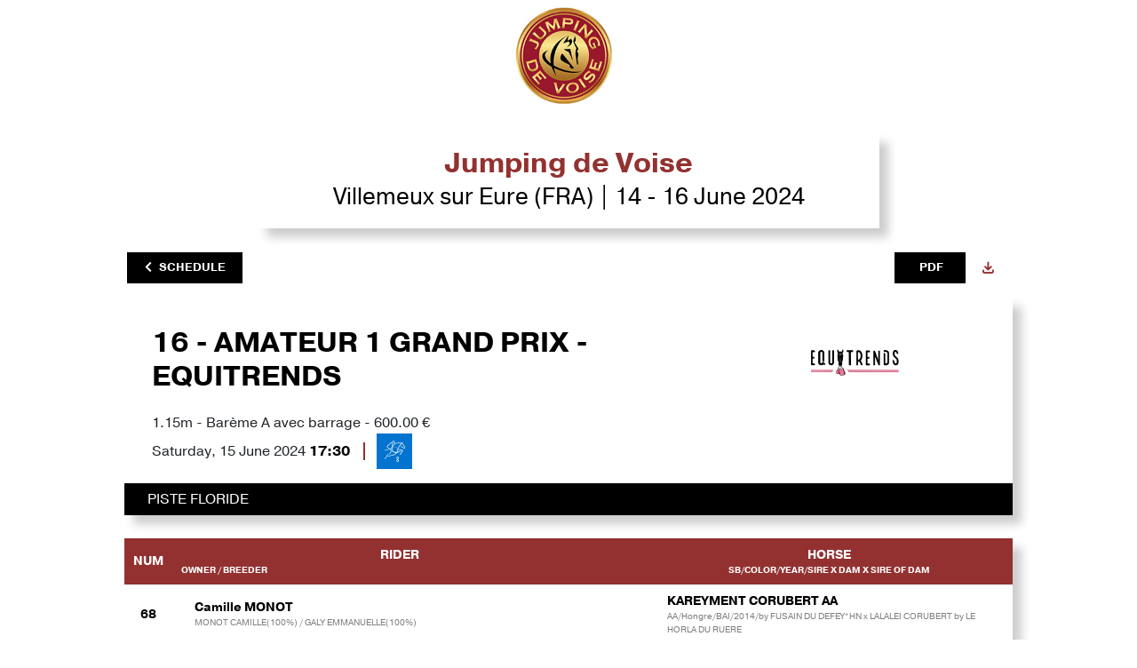

--- FILE ---
content_type: text/html; charset=UTF-8
request_url: https://results.worldsporttiming.com/event/202/competition/6756/startlist
body_size: 11839
content:
<!doctype html>
<html lang="en">

<head>


    <!-- Google tag (gtag.js) -->
    <script data-category="analytics" async src="https://www.googletagmanager.com/gtag/js?id=G-WCQ1L772T8"></script>
    <script data-category="analytics">
        window.dataLayer = window.dataLayer || [];
        function gtag(){dataLayer.push(arguments);}
        gtag('js', new Date());

        gtag('config', 'G-WCQ1L772T8');
    </script>
    
    <title>WST | Jumping de Voise</title>
    <meta name="title" content="WST | Jumping de Voise">
    <meta name="description" content="Start Lists and Results">
    <meta name="apple-itunes-app" content="app-id=1511572881">
        
    <!-- meta -->
    <meta http-equiv="Content-Type" content="text/html; charset=UTF-8">
    <meta name="Content-Language" content="fr">
    <meta name="Copyright" content="Innov'data">
    <meta name="Author" content="Innov'data">
    <meta name="robots" content="index" />
    <meta name="viewport" content="width=device-width, initial-scale=1, shrink-to-fit=no">
    
    
    <!-- Favicon -->
    <link rel="apple-touch-icon" sizes="180x180" href="https://static.wstapi.fr/results/assets/img/favicon/apple-touch-icon.png?v=525">
    <link rel="icon" type="image/png" sizes="32x32" href="https://static.wstapi.fr/results/assets/img/favicon/favicon-32x32.png?v=525">
    <link rel="icon" type="image/png" sizes="16x16" href="https://static.wstapi.fr/results/assets/img/favicon/favicon-16x16.png?v=525">
    <link rel="manifest" href="https://static.wstapi.fr/results/assets/img/favicon/site.webmanifest?v=525">
    <link rel="mask-icon" href="https://static.wstapi.fr/results/assets/img/favicon/safari-pinned-tab.svg&quot; color=&quot;#083E60?v=525">
    <meta name="msapplication-TileColor" content="#083E60">
    <meta name="theme-color" content="#ffffff">

    <!-- Bootstrap CSS -->
    <link rel="stylesheet" href="https://static.wstapi.fr/results/assets/node_modules/bootstrap/dist/css/bootstrap.min.css?v=525">
    <link href="https://static.wstapi.fr/results/assets/fontawesome/css/all.css?v=525" rel="stylesheet"> 

    <!-- Styles -->
    <link rel="stylesheet" href="https://cdn.jsdelivr.net/gh/orestbida/cookieconsent@3.1.0/dist/cookieconsent.css">
    <link rel="stylesheet" href="https://static.wstapi.fr/results/assets/styles/css/default.css?v=525">
    <link rel="stylesheet" href="https://static.wstapi.fr/results/assets/styles/css/styles.css?v=525">
    <link rel="stylesheet" href="https://static.wstapi.fr/results/assets/styles/css/oie.css?v=525">
    <link href="https://vjs.zencdn.net/7.7.5/video-js.css" rel="stylesheet" />
    
    <style>
                                :root {
                --couleurPrimaire: #933131; 
                --couleurPrimaireDark: #ffffff;
                --couleurSecondaire: #000000; 
                --couleurSecondaireDark: #933131;
                --couleurTertiaire: #000000; 
                --couleurQuaternaire:  #000000;
            }
              
    </style>
</head>
<body>
    <header>
                    <img class="bandeau-header" src="https://static.wstapi.fr/events/202/banniere_202_20240609055312.jpg" alt="bandeau événement">
                <div class="container text-center p-0">
            <div class="bloc-title">
                <h1>Jumping de Voise</h1>
                <p>Villemeux sur Eure (FRA) | 14  - 16 June 2024</p>
            </div>
                <div class="d-flex mt-4 flex-row justify-content-between button-group">
        <div>
            <a href="/2024/jumping-de-voise-villemeux-sur-eure" class="btn btn-secondary btn-back"><i class="fas fa-chevron-left pr-2"></i>Schedule</a>
        </div>
        <div class="d-flex flex-wrap flex-sm-row justify-content-end">
            <div>
                            </div>
                            <div class="dropdown">
                    <button class="btn btn btn-secondary btn-pdf dropdown-toggle" type="button" id="dropdownPdf" data-toggle="dropdown" aria-haspopup="true" aria-expanded="false">Pdf
                    </button>
                    <div class="dropdown-menu" aria-labelledby="dropdownPdf">
                                                    <a class="dropdown-item" href="https://static.wstapi.fr/events/202/pdf/startlistpdf_16_20240615073145.pdf" target="_blank">Start List PDF</a>
                                                    <a class="dropdown-item" href="https://static.wstapi.fr/events/202/pdf/course_plan_16_20240615045324.pdf" target="_blank">Course Plan</a>
                                                    <a class="dropdown-item" href="https://static.wstapi.fr/events/202/pdf/resultspdf_16_20240615195657.pdf" target="_blank">Results PDF</a>
                                            </div>
                </div>
                    </div>
    </div>
        </div>
    </header>
        <main>
        <input type="hidden" id="id-event" value="202">
        <input type="hidden" id="id-comp" value="6756">
        <input type="hidden" id="videoPoster" value="https://static.wstapi.fr/events/202/poster_202_20240613052825.png" />
        <input type="hidden" id="liveComp" value="">
        <input type="hidden" id="route" value="startlist">
        
        <input type="hidden" id="arena" value="549">
                    <input type="hidden" id="discipline" value="Jumping">
        
        <!-- Epreuve descriptif-->
        <div class="container tableau bg-white">
            <div class="row p-3 container__wrapper">
                <div class="col-sm-8 col-12">
                    <h2 class="py-3 m-0 text-uppercase font-weight-bold titre-epreuve">16 - Amateur 1 Grand Prix - EQUITRENDS</h2>
                    <p class="description-epreuve">1.15m - Barème A avec barrage - 600.00&nbsp;€</p>
                    <div class="tableau-col">
                        <div class="d-flex align-items-center date-disciplines mr-1">Saturday, 15 June 2024</div>
                        <div class="d-flex align-items-center heure-disciplines font-weight-bold text-uppercase">17:30</div>                                                    <div class="disciplines jumping"></div>
                                              
                    </div>          
                </div>
                <!-- Epreuve descriptif partenaires-->
                <div class="col-sm-4 col-12 text-center">
                    <div class="row">
                                                    <div class="col-sm-12 col-6 text-center">
                                <img width="150px" style="margin-top:auto;margin-bottom:auto;" class="logo-partenaires" src="https://static.wstapi.fr/events/202/ep_6756_20240612083124.jpg" alt="logo partenaires">
                            </div>
                                                                    </div>
                </div>
            </div>

            <!-- Epreuve Piste-->
            
                <div class="tableau-subtitle tableau-subtitle--hidden text-uppercase d-flex flex-row justify-content-between">
                    <div class="">Piste Floride</div>                                     </div>
           

            <!-- Epreuve Juges-->
                    </div>

                    <div id="table-rank">
                <!-- Epreuve Tableau-->
<div class="container tableau table-responsive">
    <table class="table table-striped table-borderless table-light">
        <!-- Epreuve Tableau Titre-->
        <thead>
            <tr>
                                <th class="table-col font-weight-bold">Num</th>
                                    <th class="table-col font-weight-bold">Rider<span class="span-xs"> / Horse</span><div class="infos table-none text-center">Owner / Breeder</div></th>
                                <th class="table-col" ></th>
                                    <th class="table-col table-none font-weight-bold">Horse<div class="infos text-center">SB/Color/Year/Sire X Dam X Sire Of Dam</div></th>
                                                    
                    
                            </tr>
        </thead>
        <tbody>
                            <!-- Epreuve Tableau Rider-->
                <tr class="line_odd">
                                        <td class="table-col font-weight-bold">
                        <div class="w-100">68</div>
                    </td>
                    <td class="table-col row">
                        <div class="col-12 font-weight-bold rider">
                            Camille MONOT
                                                                                    <span class="infos font-weight-normal gris table-none "> MONOT CAMILLE(100%) /  GALY EMMANUELLE(100%)</span>
                        </div>
                                                    <div class="col-12 horse div-xs">
                                <span class="horse font-weight-bold">KAREYMENT CORUBERT AA</span>
                            </div>
                                            </td>
                    <td class="table-col">
                                            </td>
                    <td class="table-col row table-none">
                                                    <div class="col-12 horse">
                                <span class="horse font-weight-bold">KAREYMENT CORUBERT AA</span>
                                <span class="infos font-weight-normal gris table-none">AA/Hongre/BAI/2014/by FUSAIN DU DEFEY*HN x LALALEI CORUBERT by LE HORLA DU RUERE</span>
                            </div>
                                            </td>
                                        
                                        
                                    </tr>
                                            <!-- Epreuve Tableau Rider-->
                <tr class="line_even">
                                        <td class="table-col font-weight-bold">
                        <div class="w-100">69</div>
                    </td>
                    <td class="table-col row">
                        <div class="col-12 font-weight-bold rider">
                            Marie THIROUIN
                                                                                    <span class="infos font-weight-normal gris table-none "> THIROUIN BERTRAND(100%) /  LEGUE CHRISTOPHE(100%)</span>
                        </div>
                                                    <div class="col-12 horse div-xs">
                                <span class="horse font-weight-bold">BRUXELLES DU RU</span>
                            </div>
                                            </td>
                    <td class="table-col">
                                            </td>
                    <td class="table-col row table-none">
                                                    <div class="col-12 horse">
                                <span class="horse font-weight-bold">BRUXELLES DU RU</span>
                                <span class="infos font-weight-normal gris table-none">SF./Hongre/ALEZAN/2011/by APACHE D&#039;ADRIERS x HERA DE LONGVAUT by QUAT&#039;SOUS</span>
                            </div>
                                            </td>
                                        
                                        
                                    </tr>
                                            <!-- Epreuve Tableau Rider-->
                <tr class="line_odd">
                                        <td class="table-col font-weight-bold">
                        <div class="w-100">1</div>
                    </td>
                    <td class="table-col row">
                        <div class="col-12 font-weight-bold rider">
                            Coralie DELBORD
                                                                                    <span class="infos font-weight-normal gris table-none "> DELBORD CORALIE(100%) /  PARIS FABRICE(50%), PARIS GUY(50%)</span>
                        </div>
                                                    <div class="col-12 horse div-xs">
                                <span class="horse font-weight-bold">DONATELLA DES FORETS</span>
                            </div>
                                            </td>
                    <td class="table-col">
                                            </td>
                    <td class="table-col row table-none">
                                                    <div class="col-12 horse">
                                <span class="horse font-weight-bold">DONATELLA DES FORETS</span>
                                <span class="infos font-weight-normal gris table-none">SF./Jument/ALEZAN/2013/by QUEBEC TAME x ALOES DES FORETS by QUINTUS D&#039;09</span>
                            </div>
                                            </td>
                                        
                                        
                                    </tr>
                                            <!-- Epreuve Tableau Rider-->
                <tr class="line_even">
                                        <td class="table-col font-weight-bold">
                        <div class="w-100">2</div>
                    </td>
                    <td class="table-col row">
                        <div class="col-12 font-weight-bold rider">
                            Jailys JIMENEZ YERA
                                                                                    <span class="infos font-weight-normal gris table-none "> JIMENEZ YERA JAILYS(51%),  KOSOWSKI CATHERINE(49%) /  TEELEN J.(100%)</span>
                        </div>
                                                    <div class="col-12 horse div-xs">
                                <span class="horse font-weight-bold">LEWIS T</span>
                            </div>
                                            </td>
                    <td class="table-col">
                                            </td>
                    <td class="table-col row table-none">
                                                    <div class="col-12 horse">
                                <span class="horse font-weight-bold">LEWIS T</span>
                                <span class="infos font-weight-normal gris table-none">AES/Entier/BAI/2016/by ARMITAGE x GRACIA by GRANNUS</span>
                            </div>
                                            </td>
                                        
                                        
                                    </tr>
                                            <!-- Epreuve Tableau Rider-->
                <tr class="line_odd">
                                        <td class="table-col font-weight-bold">
                        <div class="w-100">3</div>
                    </td>
                    <td class="table-col row">
                        <div class="col-12 font-weight-bold rider">
                            Veronique DERENNES
                                                                                    <span class="infos font-weight-normal gris table-none ">LISTE ROUGE (100%) /  DECOMIS MARIE-PASCALE(100%)</span>
                        </div>
                                                    <div class="col-12 horse div-xs">
                                <span class="horse font-weight-bold">ARISTO DE PAQ</span>
                            </div>
                                            </td>
                    <td class="table-col">
                                            </td>
                    <td class="table-col row table-none">
                                                    <div class="col-12 horse">
                                <span class="horse font-weight-bold">ARISTO DE PAQ</span>
                                <span class="infos font-weight-normal gris table-none">SF./Entier/BAI/2010/by ROCK&#039;N ROLL SEMILLY x ALTANE DE LA THOM by PERSAN II</span>
                            </div>
                                            </td>
                                        
                                        
                                    </tr>
                                            <!-- Epreuve Tableau Rider-->
                <tr class="line_even">
                                        <td class="table-col font-weight-bold">
                        <div class="w-100">4</div>
                    </td>
                    <td class="table-col row">
                        <div class="col-12 font-weight-bold rider">
                            Claire BREUL
                                                                                    <span class="infos font-weight-normal gris table-none "> BREUL CLAIRE(100%) /  POILLION ETIENNE(100%)</span>
                        </div>
                                                    <div class="col-12 horse div-xs">
                                <span class="horse font-weight-bold">IOPALE DES NAUVES</span>
                            </div>
                                            </td>
                    <td class="table-col">
                                            </td>
                    <td class="table-col row table-none">
                                                    <div class="col-12 horse">
                                <span class="horse font-weight-bold">IOPALE DES NAUVES</span>
                                <span class="infos font-weight-normal gris table-none">SF./Jument/ALEZAN/2018/by BALOUBAR MAIL x OPALE DES NAUVES by LE TOT DE SEMILLY</span>
                            </div>
                                            </td>
                                        
                                        
                                    </tr>
                                            <!-- Epreuve Tableau Rider-->
                <tr class="line_odd">
                                        <td class="table-col font-weight-bold">
                        <div class="w-100">5</div>
                    </td>
                    <td class="table-col row">
                        <div class="col-12 font-weight-bold rider">
                            Alexis VIANDIER
                                                                                    <span class="infos font-weight-normal gris table-none "> VIANDIER ALEXIS(100%) /  LEGER ODILE(100%)</span>
                        </div>
                                                    <div class="col-12 horse div-xs">
                                <span class="horse font-weight-bold">BOOBAA DE SANTALE</span>
                            </div>
                                            </td>
                    <td class="table-col">
                                            </td>
                    <td class="table-col row table-none">
                                                    <div class="col-12 horse">
                                <span class="horse font-weight-bold">BOOBAA DE SANTALE</span>
                                <span class="infos font-weight-normal gris table-none">SF./Entier/GRIS/2011/by UNTOUCHABLE M x HENNY DE SANTALE by ON GUARD</span>
                            </div>
                                            </td>
                                        
                                        
                                    </tr>
                                            <!-- Epreuve Tableau Rider-->
                <tr class="line_even">
                                        <td class="table-col font-weight-bold">
                        <div class="w-100">6</div>
                    </td>
                    <td class="table-col row">
                        <div class="col-12 font-weight-bold rider">
                            Romane GARO
                                                                                    <span class="infos font-weight-normal gris table-none "></span>
                        </div>
                                                    <div class="col-12 horse div-xs">
                                <span class="horse font-weight-bold">MIKADO DE FREMIS</span>
                            </div>
                                            </td>
                    <td class="table-col">
                                            </td>
                    <td class="table-col row table-none">
                                                    <div class="col-12 horse">
                                <span class="horse font-weight-bold">MIKADO DE FREMIS</span>
                                <span class="infos font-weight-normal gris table-none">OES/Hongre/PIE/2018/by  x  by </span>
                            </div>
                                            </td>
                                        
                                        
                                    </tr>
                                            <!-- Epreuve Tableau Rider-->
                <tr class="line_odd">
                                        <td class="table-col font-weight-bold">
                        <div class="w-100">7</div>
                    </td>
                    <td class="table-col row">
                        <div class="col-12 font-weight-bold rider">
                            Charline QUENTIN
                                                                                    <span class="infos font-weight-normal gris table-none "> QUENTIN DOMINIQUE(10%),  QUENTIN CHARLINE(90%) /  HELYE ERIC(50%), RACHINEL GINETTE(50%)</span>
                        </div>
                                                    <div class="col-12 horse div-xs">
                                <span class="horse font-weight-bold">FAKIR DE RUBERCY</span>
                            </div>
                                            </td>
                    <td class="table-col">
                                            </td>
                    <td class="table-col row table-none">
                                                    <div class="col-12 horse">
                                <span class="horse font-weight-bold">FAKIR DE RUBERCY</span>
                                <span class="infos font-weight-normal gris table-none">SF./Hongre/BAI/2015/by VIGO CECE x OPALE DE RUBERCY by OBERON DU MOULIN</span>
                            </div>
                                            </td>
                                        
                                        
                                    </tr>
                                            <!-- Epreuve Tableau Rider-->
                <tr class="line_even">
                                        <td class="table-col font-weight-bold">
                        <div class="w-100">8</div>
                    </td>
                    <td class="table-col row">
                        <div class="col-12 font-weight-bold rider">
                            Eugenie LAFARGE
                                                                                    <span class="infos font-weight-normal gris table-none "> ELEVAGE DE BELMONT S.C.E.A.(100%) /  ELEVAGE DE BELMONT S.C.E.A.(100%)</span>
                        </div>
                                                    <div class="col-12 horse div-xs">
                                <span class="horse font-weight-bold">ITSY BITSY DE BELMONT</span>
                            </div>
                                            </td>
                    <td class="table-col">
                                            </td>
                    <td class="table-col row table-none">
                                                    <div class="col-12 horse">
                                <span class="horse font-weight-bold">ITSY BITSY DE BELMONT</span>
                                <span class="infos font-weight-normal gris table-none">SF./Jument/BAI/2018/by ALDO DU PLESSIS x ORCHIDEE DE CIRKA by CIRKA DE BLONDEL</span>
                            </div>
                                            </td>
                                        
                                        
                                    </tr>
                                            <!-- Epreuve Tableau Rider-->
                <tr class="line_odd">
                                        <td class="table-col font-weight-bold">
                        <div class="w-100">9</div>
                    </td>
                    <td class="table-col row">
                        <div class="col-12 font-weight-bold rider">
                            Olivia GRIVEAU
                                                                                    <span class="infos font-weight-normal gris table-none "> GRIVEAU OLIVIA(100%) /  BERLIOZ YVES(100%)</span>
                        </div>
                                                    <div class="col-12 horse div-xs">
                                <span class="horse font-weight-bold">SAMBA LOUVO</span>
                            </div>
                                            </td>
                    <td class="table-col">
                                            </td>
                    <td class="table-col row table-none">
                                                    <div class="col-12 horse">
                                <span class="horse font-weight-bold">SAMBA LOUVO</span>
                                <span class="infos font-weight-normal gris table-none">SFA/Jument/BAI/2006/by OBERON DU MOULIN x BEGUM D&#039;INCOVILLE by PRINCE D&#039;INCOVILLE</span>
                            </div>
                                            </td>
                                        
                                        
                                    </tr>
                                            <!-- Epreuve Tableau Rider-->
                <tr class="line_even">
                                        <td class="table-col font-weight-bold">
                        <div class="w-100">10</div>
                    </td>
                    <td class="table-col row">
                        <div class="col-12 font-weight-bold rider">
                            Mathilde TRESTARD
                                                                                    <span class="infos font-weight-normal gris table-none "> TRESTARD SANDRA(15%),  TRESTARD MATHILDE(70%),  TRESTARD THIERRY(15%) /  ARNAUD NADIA(100%)</span>
                        </div>
                                                    <div class="col-12 horse div-xs">
                                <span class="horse font-weight-bold">FAELING D&#039;AKINA</span>
                            </div>
                                            </td>
                    <td class="table-col">
                                            </td>
                    <td class="table-col row table-none">
                                                    <div class="col-12 horse">
                                <span class="horse font-weight-bold">FAELING D&#039;AKINA</span>
                                <span class="infos font-weight-normal gris table-none">OC/Jument/BAI/2015/by CASTING x ELINOR VAN DE HELLE by CAESAR VAN DE HELLE</span>
                            </div>
                                            </td>
                                        
                                        
                                    </tr>
                                            <!-- Epreuve Tableau Rider-->
                <tr class="line_odd">
                                        <td class="table-col font-weight-bold">
                        <div class="w-100">11</div>
                    </td>
                    <td class="table-col row">
                        <div class="col-12 font-weight-bold rider">
                            Marie Emilie RENAULT
                                                                                    <span class="infos font-weight-normal gris table-none "> RENAULT MARIE-EMILIE(100%) /  RENAULT JEAN-CLAUDE(100%)</span>
                        </div>
                                                    <div class="col-12 horse div-xs">
                                <span class="horse font-weight-bold">DHAILOU DE LA MAILLE</span>
                            </div>
                                            </td>
                    <td class="table-col">
                                            </td>
                    <td class="table-col row table-none">
                                                    <div class="col-12 horse">
                                <span class="horse font-weight-bold">DHAILOU DE LA MAILLE</span>
                                <span class="infos font-weight-normal gris table-none">SF./Jument/BAI/2013/by QUITE EASY x LAILOU DU GUILLOT by AVEC ESPOIR</span>
                            </div>
                                            </td>
                                        
                                        
                                    </tr>
                                            <!-- Epreuve Tableau Rider-->
                <tr class="line_even">
                                        <td class="table-col font-weight-bold">
                        <div class="w-100">12</div>
                    </td>
                    <td class="table-col row">
                        <div class="col-12 font-weight-bold rider">
                            Virginie LE DRIAN
                                                                                    <span class="infos font-weight-normal gris table-none "> LE DRIAN VIRGINIE(100%) /  HARAS DE HUS S.A.R.L.(100%)</span>
                        </div>
                                                    <div class="col-12 horse div-xs">
                                <span class="horse font-weight-bold">FAKARAVA DE HUS</span>
                            </div>
                                            </td>
                    <td class="table-col">
                                            </td>
                    <td class="table-col row table-none">
                                                    <div class="col-12 horse">
                                <span class="horse font-weight-bold">FAKARAVA DE HUS</span>
                                <span class="infos font-weight-normal gris table-none">SF./Jument/BAI/2015/by CON AIR x U SPRIT by BALOUBET DU ROUET</span>
                            </div>
                                            </td>
                                        
                                        
                                    </tr>
                                            <!-- Epreuve Tableau Rider-->
                <tr class="line_odd">
                                        <td class="table-col font-weight-bold">
                        <div class="w-100">13</div>
                    </td>
                    <td class="table-col row">
                        <div class="col-12 font-weight-bold rider">
                            Arnaud MARQUES
                                                                                    <span class="infos font-weight-normal gris table-none "> FREE HORSERIDERS S.A.S.(100%) /  BAER DENIS(50%), CASLANT MURIEL(50%)</span>
                        </div>
                                                    <div class="col-12 horse div-xs">
                                <span class="horse font-weight-bold">BANJO D&#039;ORCHIS</span>
                            </div>
                                            </td>
                    <td class="table-col">
                                            </td>
                    <td class="table-col row table-none">
                                                    <div class="col-12 horse">
                                <span class="horse font-weight-bold">BANJO D&#039;ORCHIS</span>
                                <span class="infos font-weight-normal gris table-none">SF./Hongre/BAI/2011/by EPSOM GESMERAY x GABY DU HOULEY by UZELIEN</span>
                            </div>
                                            </td>
                                        
                                        
                                    </tr>
                                            <!-- Epreuve Tableau Rider-->
                <tr class="line_even">
                                        <td class="table-col font-weight-bold">
                        <div class="w-100">14</div>
                    </td>
                    <td class="table-col row">
                        <div class="col-12 font-weight-bold rider">
                            Alix LAHOUD
                                                                                    <span class="infos font-weight-normal gris table-none "> AR TROPIG S.A.R.L.(100%) /  M. H.G. MOSMAN ROHE (100%)</span>
                        </div>
                                                    <div class="col-12 horse div-xs">
                                <span class="horse font-weight-bold">EEN DIABEAU</span>
                            </div>
                                            </td>
                    <td class="table-col">
                                            </td>
                    <td class="table-col row table-none">
                                                    <div class="col-12 horse">
                                <span class="horse font-weight-bold">EEN DIABEAU</span>
                                <span class="infos font-weight-normal gris table-none">KWPN/Hongre/GRIS CLAIR/2009/by DIABEAU x AFRIGGY by ALDATUS</span>
                            </div>
                                            </td>
                                        
                                        
                                    </tr>
                                            <!-- Epreuve Tableau Rider-->
                <tr class="line_odd">
                                        <td class="table-col font-weight-bold">
                        <div class="w-100">15</div>
                    </td>
                    <td class="table-col row">
                        <div class="col-12 font-weight-bold rider">
                            Cyril KOTOV
                                                                                    <span class="infos font-weight-normal gris table-none "> KOTOV CYRIL(100%) /  LEGRET ANTOINE(100%)</span>
                        </div>
                                                    <div class="col-12 horse div-xs">
                                <span class="horse font-weight-bold">ALINEA DE BUTHON</span>
                            </div>
                                            </td>
                    <td class="table-col">
                                            </td>
                    <td class="table-col row table-none">
                                                    <div class="col-12 horse">
                                <span class="horse font-weight-bold">ALINEA DE BUTHON</span>
                                <span class="infos font-weight-normal gris table-none">SF./Jument/BAI/2010/by COROFINO*GFE x IDALIE DE LORMAY by NARCOS II</span>
                            </div>
                                            </td>
                                        
                                        
                                    </tr>
                                            <!-- Epreuve Tableau Rider-->
                <tr class="line_even">
                                        <td class="table-col font-weight-bold">
                        <div class="w-100">16</div>
                    </td>
                    <td class="table-col row">
                        <div class="col-12 font-weight-bold rider">
                            Anna GEROUX
                                                                                    <span class="infos font-weight-normal gris table-none "> PEREIRA HOCHE AXEL(100%) /  LE TOUSEY YVES(50%), LE TOUSEY EVELYNE(50%)</span>
                        </div>
                                                    <div class="col-12 horse div-xs">
                                <span class="horse font-weight-bold">VICIENTOT</span>
                            </div>
                                            </td>
                    <td class="table-col">
                                            </td>
                    <td class="table-col row table-none">
                                                    <div class="col-12 horse">
                                <span class="horse font-weight-bold">VICIENTOT</span>
                                <span class="infos font-weight-normal gris table-none">SF./Hongre/BAI FONCE/2009/by C INDOCTRO II x LARISTOTE by LE TOT DE SEMILLY</span>
                            </div>
                                            </td>
                                        
                                        
                                    </tr>
                                            <!-- Epreuve Tableau Rider-->
                <tr class="line_odd">
                                        <td class="table-col font-weight-bold">
                        <div class="w-100">17</div>
                    </td>
                    <td class="table-col row">
                        <div class="col-12 font-weight-bold rider">
                            Margaux PENARD
                                                                                    <span class="infos font-weight-normal gris table-none "> CORNU LAURENCE(25%),  WITTKOTTER KARIN(50%),  ECURIE FL S.A.R.L.(25%) /  ELEVAGE LEVAILLANT S.A.S.U.(50%), RENOU FLORENT(50%)</span>
                        </div>
                                                    <div class="col-12 horse div-xs">
                                <span class="horse font-weight-bold">ELMALEH LEVAILLANT</span>
                            </div>
                                            </td>
                    <td class="table-col">
                                            </td>
                    <td class="table-col row table-none">
                                                    <div class="col-12 horse">
                                <span class="horse font-weight-bold">ELMALEH LEVAILLANT</span>
                                <span class="infos font-weight-normal gris table-none">SF./Entier/GRIS/2014/by QLASSIC BOIS MARGOT x URIELLE DE KERGLENN by CASSINI II</span>
                            </div>
                                            </td>
                                        
                                        
                                    </tr>
                                            <!-- Epreuve Tableau Rider-->
                <tr class="line_even">
                                        <td class="table-col font-weight-bold">
                        <div class="w-100">18</div>
                    </td>
                    <td class="table-col row">
                        <div class="col-12 font-weight-bold rider">
                            Marvin LECANU
                                                                                    <span class="infos font-weight-normal gris table-none "> LECANU MARVIN(100%) /  CHUINARD NICOLAS(100%)</span>
                        </div>
                                                    <div class="col-12 horse div-xs">
                                <span class="horse font-weight-bold">ADN DU ROI</span>
                            </div>
                                            </td>
                    <td class="table-col">
                                            </td>
                    <td class="table-col row table-none">
                                                    <div class="col-12 horse">
                                <span class="horse font-weight-bold">ADN DU ROI</span>
                                <span class="infos font-weight-normal gris table-none">SF./Jument/BAI/2010/by JEFF D&#039;OR x MELO DU ROI by SIOUX DE BAUGY</span>
                            </div>
                                            </td>
                                        
                                        
                                    </tr>
                                            <!-- Epreuve Tableau Rider-->
                <tr class="line_odd">
                                        <td class="table-col font-weight-bold">
                        <div class="w-100">19-HC</div>
                    </td>
                    <td class="table-col row">
                        <div class="col-12 font-weight-bold rider">
                            Adrien BONNEAU
                                                                                    <span class="infos font-weight-normal gris table-none "> EQUIDAE JUMP SA (100%) /  ELEVAGE D&#039; ALLOU E.A.R.L.(100%)</span>
                        </div>
                                                    <div class="col-12 horse div-xs">
                                <span class="horse font-weight-bold">EXCALIBUR D&#039;ALLOU</span>
                            </div>
                                            </td>
                    <td class="table-col">
                                            </td>
                    <td class="table-col row table-none">
                                                    <div class="col-12 horse">
                                <span class="horse font-weight-bold">EXCALIBUR D&#039;ALLOU</span>
                                <span class="infos font-weight-normal gris table-none">SF./Entier/ALEZAN/2014/by CABDULA DU TILLARD x RAZZIA D&#039;ALLOU by JAGUAR MAIL</span>
                            </div>
                                            </td>
                                        
                                        
                                    </tr>
                                            <!-- Epreuve Tableau Rider-->
                <tr class="line_even">
                                        <td class="table-col font-weight-bold">
                        <div class="w-100">20</div>
                    </td>
                    <td class="table-col row">
                        <div class="col-12 font-weight-bold rider">
                            Virginie CHARRIER
                                                                                    <span class="infos font-weight-normal gris table-none ">Mme CHARRIER VIRGINIE(100%) /  BOUCHANVILLE SYLVIE(100%)</span>
                        </div>
                                                    <div class="col-12 horse div-xs">
                                <span class="horse font-weight-bold">ULTIMATE MACALO</span>
                            </div>
                                            </td>
                    <td class="table-col">
                                            </td>
                    <td class="table-col row table-none">
                                                    <div class="col-12 horse">
                                <span class="horse font-weight-bold">ULTIMATE MACALO</span>
                                <span class="infos font-weight-normal gris table-none">SF./Hongre/ISABELLE/2008/by NINIO DE ROX x ALTESSE DU PARK by QUIMPER III</span>
                            </div>
                                            </td>
                                        
                                        
                                    </tr>
                                            <!-- Epreuve Tableau Rider-->
                <tr class="line_odd">
                                        <td class="table-col font-weight-bold">
                        <div class="w-100">21</div>
                    </td>
                    <td class="table-col row">
                        <div class="col-12 font-weight-bold rider">
                            Magali LENEVEU
                                                                                    <span class="infos font-weight-normal gris table-none ">LISTE ROUGE (100%) /  CALLEJA ETIENNE(100%)</span>
                        </div>
                                                    <div class="col-12 horse div-xs">
                                <span class="horse font-weight-bold">DIMANCHE DE LA FIERE</span>
                            </div>
                                            </td>
                    <td class="table-col">
                                            </td>
                    <td class="table-col row table-none">
                                                    <div class="col-12 horse">
                                <span class="horse font-weight-bold">DIMANCHE DE LA FIERE</span>
                                <span class="infos font-weight-normal gris table-none">SF./Entier/GRIS/2013/by UNTOUCHABLE x OPHELIE DE MILLANDY by PAMPHILE</span>
                            </div>
                                            </td>
                                        
                                        
                                    </tr>
                                            <!-- Epreuve Tableau Rider-->
                <tr class="line_even">
                                        <td class="table-col font-weight-bold">
                        <div class="w-100">22</div>
                    </td>
                    <td class="table-col row">
                        <div class="col-12 font-weight-bold rider">
                            Helene GUIZE
                                                                                    <span class="infos font-weight-normal gris table-none "> AUGER FRANCOIS(100%) /  TERRIER EMILY(100%)</span>
                        </div>
                                                    <div class="col-12 horse div-xs">
                                <span class="horse font-weight-bold">CKENTUCKY SUN</span>
                            </div>
                                            </td>
                    <td class="table-col">
                                            </td>
                    <td class="table-col row table-none">
                                                    <div class="col-12 horse">
                                <span class="horse font-weight-bold">CKENTUCKY SUN</span>
                                <span class="infos font-weight-normal gris table-none">SF./Hongre/BAI/2012/by ENSOR VAN DE HEFFINCK x HYMANE BAUCHETIERE by LE PLANTERO</span>
                            </div>
                                            </td>
                                        
                                        
                                    </tr>
                                            <!-- Epreuve Tableau Rider-->
                <tr class="line_odd">
                                        <td class="table-col font-weight-bold">
                        <div class="w-100">23-HC</div>
                    </td>
                    <td class="table-col row">
                        <div class="col-12 font-weight-bold rider">
                            Dorothee AMAR
                                                                                    <span class="infos font-weight-normal gris table-none "> DUBOST VERNEY RAPHAELLE(55%),  VERNEY GABRIELLE(45%) /  LASCAR THIERRY(100%)</span>
                        </div>
                                                    <div class="col-12 horse div-xs">
                                <span class="horse font-weight-bold">HIBIZA BARBOTIERE</span>
                            </div>
                                            </td>
                    <td class="table-col">
                                            </td>
                    <td class="table-col row table-none">
                                                    <div class="col-12 horse">
                                <span class="horse font-weight-bold">HIBIZA BARBOTIERE</span>
                                <span class="infos font-weight-normal gris table-none">SF./Jument/ALEZAN/2017/by MESSIRE ARDENT x SALSA BARBOTIERE by DOLLAR DU MURIER</span>
                            </div>
                                            </td>
                                        
                                        
                                    </tr>
                                            <!-- Epreuve Tableau Rider-->
                <tr class="line_even">
                                        <td class="table-col font-weight-bold">
                        <div class="w-100">24</div>
                    </td>
                    <td class="table-col row">
                        <div class="col-12 font-weight-bold rider">
                            Lisa DEPONS
                                                                                    <span class="infos font-weight-normal gris table-none "> ORNADA FREDERIQUE(1%),  DEPONS LISA(99%) /  MORE E.A.R.L.(100%)</span>
                        </div>
                                                    <div class="col-12 horse div-xs">
                                <span class="horse font-weight-bold">HALINE M&#039;AUREA</span>
                            </div>
                                            </td>
                    <td class="table-col">
                                            </td>
                    <td class="table-col row table-none">
                                                    <div class="col-12 horse">
                                <span class="horse font-weight-bold">HALINE M&#039;AUREA</span>
                                <span class="infos font-weight-normal gris table-none">SF./Jument/BAI/2017/by BALOU DU ROUET x VIOLINE M&#039;AUREA by DERBY ROUGE</span>
                            </div>
                                            </td>
                                        
                                        
                                    </tr>
                                            <!-- Epreuve Tableau Rider-->
                <tr class="line_odd">
                                        <td class="table-col font-weight-bold">
                        <div class="w-100">25</div>
                    </td>
                    <td class="table-col row">
                        <div class="col-12 font-weight-bold rider">
                            Clementine DE FAVERGES
                                                                                    <span class="infos font-weight-normal gris table-none "> CHAVET MARTIAL(100%) /  MAZZILLI ERIC(100%)</span>
                        </div>
                                                    <div class="col-12 horse div-xs">
                                <span class="horse font-weight-bold">SANDRO BOY DE CLAIX</span>
                            </div>
                                            </td>
                    <td class="table-col">
                                            </td>
                    <td class="table-col row table-none">
                                                    <div class="col-12 horse">
                                <span class="horse font-weight-bold">SANDRO BOY DE CLAIX</span>
                                <span class="infos font-weight-normal gris table-none">SFA/Entier/ALEZAN/2006/by BALOUBET DU ROUET x INDIANETONIC DE CLAIX by VERT ET ROUGE</span>
                            </div>
                                            </td>
                                        
                                        
                                    </tr>
                                            <!-- Epreuve Tableau Rider-->
                <tr class="line_even">
                                        <td class="table-col font-weight-bold">
                        <div class="w-100">26</div>
                    </td>
                    <td class="table-col row">
                        <div class="col-12 font-weight-bold rider">
                            Coralie DELBORD
                                                                                    <span class="infos font-weight-normal gris table-none "> DELBORD CORALIE(100%) /  J. SCHUILING (100%)</span>
                        </div>
                                                    <div class="col-12 horse div-xs">
                                <span class="horse font-weight-bold">ENDOLA</span>
                            </div>
                                            </td>
                    <td class="table-col">
                                            </td>
                    <td class="table-col row table-none">
                                                    <div class="col-12 horse">
                                <span class="horse font-weight-bold">ENDOLA</span>
                                <span class="infos font-weight-normal gris table-none">KWPN/Jument/BAI/2009/by UNANIEM x NENDOLA B by C INDOCTRO</span>
                            </div>
                                            </td>
                                        
                                        
                                    </tr>
                                            <!-- Epreuve Tableau Rider-->
                <tr class="line_odd">
                                        <td class="table-col font-weight-bold">
                        <div class="w-100">27-HC</div>
                    </td>
                    <td class="table-col row">
                        <div class="col-12 font-weight-bold rider">
                            Sarah DESMOULES
                                                                                    <span class="infos font-weight-normal gris table-none "> PONEY CLUB DE TRANGY S.A.R.L.(100%) /  MME UNA EGAN (100%)</span>
                        </div>
                                                    <div class="col-12 horse div-xs">
                                <span class="horse font-weight-bold">TASTY BEN</span>
                            </div>
                                            </td>
                    <td class="table-col">
                                            </td>
                    <td class="table-col row table-none">
                                                    <div class="col-12 horse">
                                <span class="horse font-weight-bold">TASTY BEN</span>
                                <span class="infos font-weight-normal gris table-none">CO/Hongre/PALOMINO/2013/by TASTY PRIDE x BRANGELINA by ROBERT&#039;S PRIDE</span>
                            </div>
                                            </td>
                                        
                                        
                                    </tr>
                                            <!-- Epreuve Tableau Rider-->
                <tr class="line_even">
                                        <td class="table-col font-weight-bold">
                        <div class="w-100">28</div>
                    </td>
                    <td class="table-col row">
                        <div class="col-12 font-weight-bold rider">
                            Emma BRECHET
                                                                                    <span class="infos font-weight-normal gris table-none "> BRECHET EMMA(100%) /  POITEVIN EVELYNE(100%)</span>
                        </div>
                                                    <div class="col-12 horse div-xs">
                                <span class="horse font-weight-bold">EGRION DE GALESTE</span>
                            </div>
                                            </td>
                    <td class="table-col">
                                            </td>
                    <td class="table-col row table-none">
                                                    <div class="col-12 horse">
                                <span class="horse font-weight-bold">EGRION DE GALESTE</span>
                                <span class="infos font-weight-normal gris table-none">SF./Hongre/ALEZAN/2014/by OGRION DES CHAMPS*HN x QAFEINE DE GALESTE by EPHEBE FOR EVER</span>
                            </div>
                                            </td>
                                        
                                        
                                    </tr>
                                            <!-- Epreuve Tableau Rider-->
                <tr class="line_odd">
                                        <td class="table-col font-weight-bold">
                        <div class="w-100">30</div>
                    </td>
                    <td class="table-col row">
                        <div class="col-12 font-weight-bold rider">
                            Frederic CHOUVEL
                                                                                    <span class="infos font-weight-normal gris table-none "> CHOUVEL FREDERIC(100%) /  CHOUVEL FREDERIC(100%)</span>
                        </div>
                                                    <div class="col-12 horse div-xs">
                                <span class="horse font-weight-bold">GUAYAQUIL</span>
                            </div>
                                            </td>
                    <td class="table-col">
                                            </td>
                    <td class="table-col row table-none">
                                                    <div class="col-12 horse">
                                <span class="horse font-weight-bold">GUAYAQUIL</span>
                                <span class="infos font-weight-normal gris table-none">SF./Entier/BAI CLAIR/2016/by TOP GUN SEMILLY x GYPSIE II by QUOUGLOF ROUGE</span>
                            </div>
                                            </td>
                                        
                                        
                                    </tr>
                                            <!-- Epreuve Tableau Rider-->
                <tr class="line_even">
                                        <td class="table-col font-weight-bold">
                        <div class="w-100">31</div>
                    </td>
                    <td class="table-col row">
                        <div class="col-12 font-weight-bold rider">
                            Amandine HENAULT
                                                                                    <span class="infos font-weight-normal gris table-none "> YAHER AMANDINE(100%) /  COUILLOUD PIERRE(100%)</span>
                        </div>
                                                    <div class="col-12 horse div-xs">
                                <span class="horse font-weight-bold">GUARANI GARETTE</span>
                            </div>
                                            </td>
                    <td class="table-col">
                                            </td>
                    <td class="table-col row table-none">
                                                    <div class="col-12 horse">
                                <span class="horse font-weight-bold">GUARANI GARETTE</span>
                                <span class="infos font-weight-normal gris table-none">SF./Jument/BAI FONCE/2016/by ULTIMO VAN TER MOUDE x ROSE ROUGE GARETTE by MANILLON ROUGE</span>
                            </div>
                                            </td>
                                        
                                        
                                    </tr>
                                            <!-- Epreuve Tableau Rider-->
                <tr class="line_odd">
                                        <td class="table-col font-weight-bold">
                        <div class="w-100">32</div>
                    </td>
                    <td class="table-col row">
                        <div class="col-12 font-weight-bold rider">
                            Gessica GUSI
                                                                                    <span class="infos font-weight-normal gris table-none ">LISTE ROUGE (100%) /  MME MARTINA KAMP (100%)</span>
                        </div>
                                                    <div class="col-12 horse div-xs">
                                <span class="horse font-weight-bold">SZARINA</span>
                            </div>
                                            </td>
                    <td class="table-col">
                                            </td>
                    <td class="table-col row table-none">
                                                    <div class="col-12 horse">
                                <span class="horse font-weight-bold">SZARINA</span>
                                <span class="infos font-weight-normal gris table-none">HAN/Jument/NOIR/2016/by STOLZENBERG x LADY ANINA by LANDSTREICHER</span>
                            </div>
                                            </td>
                                        
                                        
                                    </tr>
                                            <!-- Epreuve Tableau Rider-->
                <tr class="line_even">
                                        <td class="table-col font-weight-bold">
                        <div class="w-100">33</div>
                    </td>
                    <td class="table-col row">
                        <div class="col-12 font-weight-bold rider">
                            Caroline HUBER
                                                                                    <span class="infos font-weight-normal gris table-none "> HUBER CAROLINE(100%) /  MME MARIE ANDRE (100%)</span>
                        </div>
                                                    <div class="col-12 horse div-xs">
                                <span class="horse font-weight-bold">BLUE MARLIN DU SUDRE</span>
                            </div>
                                            </td>
                    <td class="table-col">
                                            </td>
                    <td class="table-col row table-none">
                                                    <div class="col-12 horse">
                                <span class="horse font-weight-bold">BLUE MARLIN DU SUDRE</span>
                                <span class="infos font-weight-normal gris table-none">SBS/Entier/BAI/2007/by QUAPRICE BOIMARGOT QUINCY x KIBBOUTZ DU SUDRE by QUATFORD DOUSUD</span>
                            </div>
                                            </td>
                                        
                                        
                                    </tr>
                                            <!-- Epreuve Tableau Rider-->
                <tr class="line_odd">
                                        <td class="table-col font-weight-bold">
                        <div class="w-100">34</div>
                    </td>
                    <td class="table-col row">
                        <div class="col-12 font-weight-bold rider">
                            Adelaide ALEXANDRE
                                                                                    <span class="infos font-weight-normal gris table-none "> ALEXANDRE ADELAIDE(100%) /  LEGOUPIL JEAN-PIERRE(100%)</span>
                        </div>
                                                    <div class="col-12 horse div-xs">
                                <span class="horse font-weight-bold">BALZAC DEGRINVIL</span>
                            </div>
                                            </td>
                    <td class="table-col">
                                            </td>
                    <td class="table-col row table-none">
                                                    <div class="col-12 horse">
                                <span class="horse font-weight-bold">BALZAC DEGRINVIL</span>
                                <span class="infos font-weight-normal gris table-none">SF./Hongre/ALEZAN/2011/by ALLEGRETO x REINE DUN JOUR by VERDI</span>
                            </div>
                                            </td>
                                        
                                        
                                    </tr>
                                            <!-- Epreuve Tableau Rider-->
                <tr class="line_even">
                                        <td class="table-col font-weight-bold">
                        <div class="w-100">35-HC</div>
                    </td>
                    <td class="table-col row">
                        <div class="col-12 font-weight-bold rider">
                            Laura TALBOTTIER
                                                                                    <span class="infos font-weight-normal gris table-none "></span>
                        </div>
                                                    <div class="col-12 horse div-xs">
                                <span class="horse font-weight-bold">MATSHO K</span>
                            </div>
                                            </td>
                    <td class="table-col">
                                            </td>
                    <td class="table-col row table-none">
                                                    <div class="col-12 horse">
                                <span class="horse font-weight-bold">MATSHO K</span>
                                <span class="infos font-weight-normal gris table-none">OES/Hongre/BAI/2017/by  x  by </span>
                            </div>
                                            </td>
                                        
                                        
                                    </tr>
                                            <!-- Epreuve Tableau Rider-->
                <tr class="line_odd">
                                        <td class="table-col font-weight-bold">
                        <div class="w-100">36</div>
                    </td>
                    <td class="table-col row">
                        <div class="col-12 font-weight-bold rider">
                            Charline MAFFRAY
                                                                                    <span class="infos font-weight-normal gris table-none "> MARCAIS CHLOE(100%) /  CHAPON CLAIRE(100%)</span>
                        </div>
                                                    <div class="col-12 horse div-xs">
                                <span class="horse font-weight-bold">DAVID DE L&#039;HAUTIL</span>
                            </div>
                                            </td>
                    <td class="table-col">
                                            </td>
                    <td class="table-col row table-none">
                                                    <div class="col-12 horse">
                                <span class="horse font-weight-bold">DAVID DE L&#039;HAUTIL</span>
                                <span class="infos font-weight-normal gris table-none">OC/Hongre/BAI CLAIR/2013/by TOP HAT*GFE x PULINE DELA HAUTE by JIVARO DU ROUET</span>
                            </div>
                                            </td>
                                        
                                        
                                    </tr>
                                            <!-- Epreuve Tableau Rider-->
                <tr class="line_even">
                                        <td class="table-col font-weight-bold">
                        <div class="w-100">37</div>
                    </td>
                    <td class="table-col row">
                        <div class="col-12 font-weight-bold rider">
                            Eva HOUVET
                                                                                    <span class="infos font-weight-normal gris table-none "> TRIGAUT PAUL(100%) /  LEGRIFFON JACQUELINE(100%)</span>
                        </div>
                                                    <div class="col-12 horse div-xs">
                                <span class="horse font-weight-bold">ROYAL DU LONGBOST</span>
                            </div>
                                            </td>
                    <td class="table-col">
                                            </td>
                    <td class="table-col row table-none">
                                                    <div class="col-12 horse">
                                <span class="horse font-weight-bold">ROYAL DU LONGBOST</span>
                                <span class="infos font-weight-normal gris table-none">SFA/Entier/ALEZAN/2005/by CHEF ROUGE*HN x JALNA DU LONGBOST by KING&#039;S ROAD</span>
                            </div>
                                            </td>
                                        
                                        
                                    </tr>
                                            <!-- Epreuve Tableau Rider-->
                <tr class="line_odd">
                                        <td class="table-col font-weight-bold">
                        <div class="w-100">38</div>
                    </td>
                    <td class="table-col row">
                        <div class="col-12 font-weight-bold rider">
                            Romain MARCATTE
                                                                                    <span class="infos font-weight-normal gris table-none "> ELEVAGE DE PLEVILLE S.A.R.L.(100%) /  ELEVAGE DE PLEVILLE S.A.R.L.(100%)</span>
                        </div>
                                                    <div class="col-12 horse div-xs">
                                <span class="horse font-weight-bold">BEST OF DE PLEVILLE</span>
                            </div>
                                            </td>
                    <td class="table-col">
                                            </td>
                    <td class="table-col row table-none">
                                                    <div class="col-12 horse">
                                <span class="horse font-weight-bold">BEST OF DE PLEVILLE</span>
                                <span class="infos font-weight-normal gris table-none">SF./Hongre/BAI/2011/by CANTURO x OUATE DE MARS by DOLLAR DELA PIERRE</span>
                            </div>
                                            </td>
                                        
                                        
                                    </tr>
                                            <!-- Epreuve Tableau Rider-->
                <tr class="line_even">
                                        <td class="table-col font-weight-bold">
                        <div class="w-100">39-HC</div>
                    </td>
                    <td class="table-col row">
                        <div class="col-12 font-weight-bold rider">
                            Hugues BAUER
                                                                                    <span class="infos font-weight-normal gris table-none ">LISTE ROUGE (100%) /  BOURDIN MARIE(100%)</span>
                        </div>
                                                    <div class="col-12 horse div-xs">
                                <span class="horse font-weight-bold">IT&#039;S MY CHANCE</span>
                            </div>
                                            </td>
                    <td class="table-col">
                                            </td>
                    <td class="table-col row table-none">
                                                    <div class="col-12 horse">
                                <span class="horse font-weight-bold">IT&#039;S MY CHANCE</span>
                                <span class="infos font-weight-normal gris table-none">SF./Entier/BAI/2018/by BALOU DU ROUET x ADRENALINE CHANCE by DIAMANT DE SEMILLY</span>
                            </div>
                                            </td>
                                        
                                        
                                    </tr>
                                            <!-- Epreuve Tableau Rider-->
                <tr class="line_odd">
                                        <td class="table-col font-weight-bold">
                        <div class="w-100">40</div>
                    </td>
                    <td class="table-col row">
                        <div class="col-12 font-weight-bold rider">
                            Victorien LEGUAY
                                                                                    <span class="infos font-weight-normal gris table-none ">LISTE ROUGE (100%) /  PORTMANN KATRIN(50%), PEULTIER LAURA(50%)</span>
                        </div>
                                                    <div class="col-12 horse div-xs">
                                <span class="horse font-weight-bold">FLORIDA MESSIPIERRE Z</span>
                            </div>
                                            </td>
                    <td class="table-col">
                                            </td>
                    <td class="table-col row table-none">
                                                    <div class="col-12 horse">
                                <span class="horse font-weight-bold">FLORIDA MESSIPIERRE Z</span>
                                <span class="infos font-weight-normal gris table-none">Z/Jument/ALEZAN/2010/by FERRON x INES DE SAND by CALIN DU MANOIR</span>
                            </div>
                                            </td>
                                        
                                        
                                    </tr>
                                            <!-- Epreuve Tableau Rider-->
                <tr class="line_even">
                                        <td class="table-col font-weight-bold">
                        <div class="w-100">41</div>
                    </td>
                    <td class="table-col row">
                        <div class="col-12 font-weight-bold rider">
                            Louise GATTY
                                                                                    <span class="infos font-weight-normal gris table-none ">LISTE ROUGE (100%) /  HARAS D&#039;ENGERVILLE (100%)</span>
                        </div>
                                                    <div class="col-12 horse div-xs">
                                <span class="horse font-weight-bold">L PIN CHIN JUNIOR</span>
                            </div>
                                            </td>
                    <td class="table-col">
                                            </td>
                    <td class="table-col row table-none">
                                                    <div class="col-12 horse">
                                <span class="horse font-weight-bold">L PIN CHIN JUNIOR</span>
                                <span class="infos font-weight-normal gris table-none">BWP/Entier/BAI FONCE/2011/by DIAMANT DE SEMILLY x PIN CHIN by CHIN CHIN</span>
                            </div>
                                            </td>
                                        
                                        
                                    </tr>
                                            <!-- Epreuve Tableau Rider-->
                <tr class="line_odd">
                                        <td class="table-col font-weight-bold">
                        <div class="w-100">42</div>
                    </td>
                    <td class="table-col row">
                        <div class="col-12 font-weight-bold rider">
                            Lisa AUDOY
                                                                                    <span class="infos font-weight-normal gris table-none ">LISTE ROUGE (100%) /  M. LOTHAR BORCHARDT (100%)</span>
                        </div>
                                                    <div class="col-12 horse div-xs">
                                <span class="horse font-weight-bold">BELEN D&#039;AMOUR</span>
                            </div>
                                            </td>
                    <td class="table-col">
                                            </td>
                    <td class="table-col row table-none">
                                                    <div class="col-12 horse">
                                <span class="horse font-weight-bold">BELEN D&#039;AMOUR</span>
                                <span class="infos font-weight-normal gris table-none">HOLST/Jument/GRIS/2011/by CLARIMO x MAJA XI by LANSING</span>
                            </div>
                                            </td>
                                        
                                        
                                    </tr>
                                            <!-- Epreuve Tableau Rider-->
                <tr class="line_even">
                                        <td class="table-col font-weight-bold">
                        <div class="w-100">43</div>
                    </td>
                    <td class="table-col row">
                        <div class="col-12 font-weight-bold rider">
                            Caroline BERNARD
                                                                                    <span class="infos font-weight-normal gris table-none ">LISTE ROUGE (100%) /  BOOMAARS A.(100%)</span>
                        </div>
                                                    <div class="col-12 horse div-xs">
                                <span class="horse font-weight-bold">EBLOUISSANT B</span>
                            </div>
                                            </td>
                    <td class="table-col">
                                            </td>
                    <td class="table-col row table-none">
                                                    <div class="col-12 horse">
                                <span class="horse font-weight-bold">EBLOUISSANT B</span>
                                <span class="infos font-weight-normal gris table-none">KWPN/Hongre/BAI FONCE/2009/by DIAMANT DE SEMILLY x TAMARA by EMILION</span>
                            </div>
                                            </td>
                                        
                                        
                                    </tr>
                                            <!-- Epreuve Tableau Rider-->
                <tr class="line_odd">
                                        <td class="table-col font-weight-bold">
                        <div class="w-100">44</div>
                    </td>
                    <td class="table-col row">
                        <div class="col-12 font-weight-bold rider">
                            Flavie LEFEVRE
                                                                                    <span class="infos font-weight-normal gris table-none "> LEFEVRE FLAVIE(100%) /  BATILLAT JEAN-FRANCOIS(100%)</span>
                        </div>
                                                    <div class="col-12 horse div-xs">
                                <span class="horse font-weight-bold">ETNA DES ETISSES</span>
                            </div>
                                            </td>
                    <td class="table-col">
                                            </td>
                    <td class="table-col row table-none">
                                                    <div class="col-12 horse">
                                <span class="horse font-weight-bold">ETNA DES ETISSES</span>
                                <span class="infos font-weight-normal gris table-none">SF./Entier/BAI/2014/by QANTAR DES ETISSES x JOQUILLE DE MAI by VERDI</span>
                            </div>
                                            </td>
                                        
                                        
                                    </tr>
                                            <!-- Epreuve Tableau Rider-->
                <tr class="line_even">
                                        <td class="table-col font-weight-bold">
                        <div class="w-100">45</div>
                    </td>
                    <td class="table-col row">
                        <div class="col-12 font-weight-bold rider">
                            Laura PERCHE PEZET
                                                                                    <span class="infos font-weight-normal gris table-none ">LISTE ROUGE (100%) /  CLAMAGIRAND JULIEN(100%)</span>
                        </div>
                                                    <div class="col-12 horse div-xs">
                                <span class="horse font-weight-bold">GRASSE MAT</span>
                            </div>
                                            </td>
                    <td class="table-col">
                                            </td>
                    <td class="table-col row table-none">
                                                    <div class="col-12 horse">
                                <span class="horse font-weight-bold">GRASSE MAT</span>
                                <span class="infos font-weight-normal gris table-none">SF./Jument/ALEZAN/2016/by KENO DU ROZEL x NELIORA by PRIMA D&#039;OR</span>
                            </div>
                                            </td>
                                        
                                        
                                    </tr>
                                            <!-- Epreuve Tableau Rider-->
                <tr class="line_odd">
                                        <td class="table-col font-weight-bold">
                        <div class="w-100">46</div>
                    </td>
                    <td class="table-col row">
                        <div class="col-12 font-weight-bold rider">
                            Melody MABY
                                                                                    <span class="infos font-weight-normal gris table-none "> VOLKER EUGENIE(100%) /  BAUDRY LAURENT(50%), BEART MARC(50%)</span>
                        </div>
                                                    <div class="col-12 horse div-xs">
                                <span class="horse font-weight-bold">GREYMOUTH</span>
                            </div>
                                            </td>
                    <td class="table-col">
                                            </td>
                    <td class="table-col row table-none">
                                                    <div class="col-12 horse">
                                <span class="horse font-weight-bold">GREYMOUTH</span>
                                <span class="infos font-weight-normal gris table-none">SF./Jument/GRIS/2016/by PRESIDENT x OCTAVIA DE BEAUFOUR by PARCO</span>
                            </div>
                                            </td>
                                        
                                        
                                    </tr>
                                            <!-- Epreuve Tableau Rider-->
                <tr class="line_even">
                                        <td class="table-col font-weight-bold">
                        <div class="w-100">47</div>
                    </td>
                    <td class="table-col row">
                        <div class="col-12 font-weight-bold rider">
                            Julie KULECZKO
                                                                                    <span class="infos font-weight-normal gris table-none ">LISTE ROUGE (100%) /  BEAZAR HERMAN (100%)</span>
                        </div>
                                                    <div class="col-12 horse div-xs">
                                <span class="horse font-weight-bold">NOBIC VAN&#039;T GLEMHOF Z</span>
                            </div>
                                            </td>
                    <td class="table-col">
                                            </td>
                    <td class="table-col row table-none">
                                                    <div class="col-12 horse">
                                <span class="horse font-weight-bold">NOBIC VAN&#039;T GLEMHOF Z</span>
                                <span class="infos font-weight-normal gris table-none">Z/Hongre/BAI FONCE/2016/by NABAB DE REVE x CACHAREL Z by CAROLUS II</span>
                            </div>
                                            </td>
                                        
                                        
                                    </tr>
                                            <!-- Epreuve Tableau Rider-->
                <tr class="line_odd">
                                        <td class="table-col font-weight-bold">
                        <div class="w-100">48</div>
                    </td>
                    <td class="table-col row">
                        <div class="col-12 font-weight-bold rider">
                            Lea LEBORGNE
                                                                                    <span class="infos font-weight-normal gris table-none "> LE BORGNE LEA(100%) /  COLIGNY LOUIS CHRISTIAN DE(100%)</span>
                        </div>
                                                    <div class="col-12 horse div-xs">
                                <span class="horse font-weight-bold">CACHAREL DU LESME</span>
                            </div>
                                            </td>
                    <td class="table-col">
                                            </td>
                    <td class="table-col row table-none">
                                                    <div class="col-12 horse">
                                <span class="horse font-weight-bold">CACHAREL DU LESME</span>
                                <span class="infos font-weight-normal gris table-none">SF./Jument/BAI/2012/by HORNET ROSE x EBENE DU LESME by HOSPODAR</span>
                            </div>
                                            </td>
                                        
                                        
                                    </tr>
                                            <!-- Epreuve Tableau Rider-->
                <tr class="line_even">
                                        <td class="table-col font-weight-bold">
                        <div class="w-100">49</div>
                    </td>
                    <td class="table-col row">
                        <div class="col-12 font-weight-bold rider">
                            Charlene TOUDIC
                                                                                    <span class="infos font-weight-normal gris table-none "> TOUDIC NICOLAS(100%) /  LAGARRIGUE BERTRAND(100%)</span>
                        </div>
                                                    <div class="col-12 horse div-xs">
                                <span class="horse font-weight-bold">BE FINE DE SEMILLON Z</span>
                            </div>
                                            </td>
                    <td class="table-col">
                                            </td>
                    <td class="table-col row table-none">
                                                    <div class="col-12 horse">
                                <span class="horse font-weight-bold">BE FINE DE SEMILLON Z</span>
                                <span class="infos font-weight-normal gris table-none">Z/Jument/BAI FONCE/2018/by BALOU DU ROUET x FINE MOOD VAN ARENBERG by WINNINGMOOD VD ARENBERG</span>
                            </div>
                                            </td>
                                        
                                        
                                    </tr>
                                            <!-- Epreuve Tableau Rider-->
                <tr class="line_odd">
                                        <td class="table-col font-weight-bold">
                        <div class="w-100">50</div>
                    </td>
                    <td class="table-col row">
                        <div class="col-12 font-weight-bold rider">
                            Pauline CATONNET
                                                                                    <span class="infos font-weight-normal gris table-none "> CATONNET PAULINE(50%),  CATONNET SOPHIE(50%) /  VILAIN BERNARD(40%), VILAIN NELLY(40%), BOURDONCLE MARION(20%)</span>
                        </div>
                                                    <div class="col-12 horse div-xs">
                                <span class="horse font-weight-bold">FAROUK DE LA BRIDE</span>
                            </div>
                                            </td>
                    <td class="table-col">
                                            </td>
                    <td class="table-col row table-none">
                                                    <div class="col-12 horse">
                                <span class="horse font-weight-bold">FAROUK DE LA BRIDE</span>
                                <span class="infos font-weight-normal gris table-none">SF./Entier/BAI/2015/by LUX Z x ROUBLE by APACHE D&#039;ADRIERS</span>
                            </div>
                                            </td>
                                        
                                        
                                    </tr>
                                            <!-- Epreuve Tableau Rider-->
                <tr class="line_even">
                                        <td class="table-col font-weight-bold">
                        <div class="w-100">51</div>
                    </td>
                    <td class="table-col row">
                        <div class="col-12 font-weight-bold rider">
                            Camille DELBECQ
                                                                                    <span class="infos font-weight-normal gris table-none "> HUGEL CARLA(100%) /  SAVARE CATHERINE(100%)</span>
                        </div>
                                                    <div class="col-12 horse div-xs">
                                <span class="horse font-weight-bold">CHIANG MAI DE ST FRAY</span>
                            </div>
                                            </td>
                    <td class="table-col">
                                            </td>
                    <td class="table-col row table-none">
                                                    <div class="col-12 horse">
                                <span class="horse font-weight-bold">CHIANG MAI DE ST FRAY</span>
                                <span class="infos font-weight-normal gris table-none">SF./Jument/ALEZAN/2012/by FLAMENCO DESEMILLY x THAI DE SAINT FRAY by FLIPPER D&#039;ELLE</span>
                            </div>
                                            </td>
                                        
                                        
                                    </tr>
                                            <!-- Epreuve Tableau Rider-->
                <tr class="line_odd">
                                        <td class="table-col font-weight-bold">
                        <div class="w-100">52</div>
                    </td>
                    <td class="table-col row">
                        <div class="col-12 font-weight-bold rider">
                            Marianne LASGORCEIX
                                                                                    <span class="infos font-weight-normal gris table-none "> LASGORCEIX MARIANNE(100%) /  BARRIER BENEDICTE(100%)</span>
                        </div>
                                                    <div class="col-12 horse div-xs">
                                <span class="horse font-weight-bold">DUNDEE DU BANCO</span>
                            </div>
                                            </td>
                    <td class="table-col">
                                            </td>
                    <td class="table-col row table-none">
                                                    <div class="col-12 horse">
                                <span class="horse font-weight-bold">DUNDEE DU BANCO</span>
                                <span class="infos font-weight-normal gris table-none">SF./Hongre/BAI/2013/by MOZART DES HAYETTES x AKWABA DU BANCO by TINKA&#039;S BOY</span>
                            </div>
                                            </td>
                                        
                                        
                                    </tr>
                                            <!-- Epreuve Tableau Rider-->
                <tr class="line_even">
                                        <td class="table-col font-weight-bold">
                        <div class="w-100">53</div>
                    </td>
                    <td class="table-col row">
                        <div class="col-12 font-weight-bold rider">
                            Valerie CHAUVIN
                                                                                    <span class="infos font-weight-normal gris table-none "> CHAUVIN VALERIE(100%) /  M. TIM REYGAERTS (100%)</span>
                        </div>
                                                    <div class="col-12 horse div-xs">
                                <span class="horse font-weight-bold">KANNANSKY VD MOLENBERG Z</span>
                            </div>
                                            </td>
                    <td class="table-col">
                                            </td>
                    <td class="table-col row table-none">
                                                    <div class="col-12 horse">
                                <span class="horse font-weight-bold">KANNANSKY VD MOLENBERG Z</span>
                                <span class="infos font-weight-normal gris table-none">Z/Jument/NOIR PANGARE/2014/by KANNAN x CHARMERA Z by WINDOWS VH COSTERSVELD</span>
                            </div>
                                            </td>
                                        
                                        
                                    </tr>
                                            <!-- Epreuve Tableau Rider-->
                <tr class="line_odd">
                                        <td class="table-col font-weight-bold">
                        <div class="w-100">54</div>
                    </td>
                    <td class="table-col row">
                        <div class="col-12 font-weight-bold rider">
                            Victoire DE WISMES
                                                                                    <span class="infos font-weight-normal gris table-none "> LEGUE CHRISTOPHE(100%) /  LEGUE CHRISTOPHE(100%)</span>
                        </div>
                                                    <div class="col-12 horse div-xs">
                                <span class="horse font-weight-bold">CELESTE DU RU</span>
                            </div>
                                            </td>
                    <td class="table-col">
                                            </td>
                    <td class="table-col row table-none">
                                                    <div class="col-12 horse">
                                <span class="horse font-weight-bold">CELESTE DU RU</span>
                                <span class="infos font-weight-normal gris table-none">SF./Jument/ALEZAN/2012/by TINKA&#039;S BOY x SIRENE DE LA MOTTE by APACHE D&#039;ADRIERS</span>
                            </div>
                                            </td>
                                        
                                        
                                    </tr>
                                            <!-- Epreuve Tableau Rider-->
                <tr class="line_even">
                                        <td class="table-col font-weight-bold">
                        <div class="w-100">55</div>
                    </td>
                    <td class="table-col row">
                        <div class="col-12 font-weight-bold rider">
                            Olympia CHARTIER
                                                                                    <span class="infos font-weight-normal gris table-none "> DE MALVOISINE E.A.R.L.(100%) /  DE MALVOISINE E.A.R.L.(100%)</span>
                        </div>
                                                    <div class="col-12 horse div-xs">
                                <span class="horse font-weight-bold">TOO MUCH SINE</span>
                            </div>
                                            </td>
                    <td class="table-col">
                                            </td>
                    <td class="table-col row table-none">
                                                    <div class="col-12 horse">
                                <span class="horse font-weight-bold">TOO MUCH SINE</span>
                                <span class="infos font-weight-normal gris table-none">SFA/Hongre/NOIR PANGARE/2007/by GIO GRANNO x DELIGHTFUF by QUIDAM DE REVEL</span>
                            </div>
                                            </td>
                                        
                                        
                                    </tr>
                                            <!-- Epreuve Tableau Rider-->
                <tr class="line_odd">
                                        <td class="table-col font-weight-bold">
                        <div class="w-100">56</div>
                    </td>
                    <td class="table-col row">
                        <div class="col-12 font-weight-bold rider">
                            Gwendoline DUBOIS
                                                                                    <span class="infos font-weight-normal gris table-none ">LISTE ROUGE (100%) /  TOUCHET WILFRID(50%), TOUCHET JULY(50%)</span>
                        </div>
                                                    <div class="col-12 horse div-xs">
                                <span class="horse font-weight-bold">CORYANA DE WYL</span>
                            </div>
                                            </td>
                    <td class="table-col">
                                            </td>
                    <td class="table-col row table-none">
                                                    <div class="col-12 horse">
                                <span class="horse font-weight-bold">CORYANA DE WYL</span>
                                <span class="infos font-weight-normal gris table-none">SF./Jument/BAI/2012/by ORIENT D&#039;ELLE x WIENDRA VD RUITERSHOEVE by GRANNUSSO</span>
                            </div>
                                            </td>
                                        
                                        
                                    </tr>
                                            <!-- Epreuve Tableau Rider-->
                <tr class="line_even">
                                        <td class="table-col font-weight-bold">
                        <div class="w-100">57</div>
                    </td>
                    <td class="table-col row">
                        <div class="col-12 font-weight-bold rider">
                            Chloe PILET
                                                                                    <span class="infos font-weight-normal gris table-none "> PILET CHLOE(100%) /  M. LEWITZ GESTUT (100%)</span>
                        </div>
                                                    <div class="col-12 horse div-xs">
                                <span class="horse font-weight-bold">CHACCO BROWN</span>
                            </div>
                                            </td>
                    <td class="table-col">
                                            </td>
                    <td class="table-col row table-none">
                                                    <div class="col-12 horse">
                                <span class="horse font-weight-bold">CHACCO BROWN</span>
                                <span class="infos font-weight-normal gris table-none">OLD/Hongre/BAI/2015/by CHACCO BLUE x CONTHA BERLINALE by CONTHARGOS</span>
                            </div>
                                            </td>
                                        
                                        
                                    </tr>
                                            <!-- Epreuve Tableau Rider-->
                <tr class="line_odd">
                                        <td class="table-col font-weight-bold">
                        <div class="w-100">58</div>
                    </td>
                    <td class="table-col row">
                        <div class="col-12 font-weight-bold rider">
                            Marine BAUVAIS
                                                                                    <span class="infos font-weight-normal gris table-none "> BVS STABLES HAPPY JUMP S.A.S.(100%) /  PARIS FABRICE(50%), DE LORGERIL OLIVIER(50%)</span>
                        </div>
                                                    <div class="col-12 horse div-xs">
                                <span class="horse font-weight-bold">FOREVER DES FORETS</span>
                            </div>
                                            </td>
                    <td class="table-col">
                                            </td>
                    <td class="table-col row table-none">
                                                    <div class="col-12 horse">
                                <span class="horse font-weight-bold">FOREVER DES FORETS</span>
                                <span class="infos font-weight-normal gris table-none">SF./Jument/BAI/2015/by UP TO YOU*GFE x OSANNA DE L&#039;HUISNE by DESIR DU CHATEAU</span>
                            </div>
                                            </td>
                                        
                                        
                                    </tr>
                                            <!-- Epreuve Tableau Rider-->
                <tr class="line_even">
                                        <td class="table-col font-weight-bold">
                        <div class="w-100">59</div>
                    </td>
                    <td class="table-col row">
                        <div class="col-12 font-weight-bold rider">
                            Julie POUZOLS
                                                                                    <span class="infos font-weight-normal gris table-none "> POUZOLS JULIE(100%) /  RAVILLON ALAIN(100%)</span>
                        </div>
                                                    <div class="col-12 horse div-xs">
                                <span class="horse font-weight-bold">FLORIDE DE VERT</span>
                            </div>
                                            </td>
                    <td class="table-col">
                                            </td>
                    <td class="table-col row table-none">
                                                    <div class="col-12 horse">
                                <span class="horse font-weight-bold">FLORIDE DE VERT</span>
                                <span class="infos font-weight-normal gris table-none">SF./Jument/ALEZAN/2015/by NABAB DE REVE x RHEA DE VERT by FIDJI DU FLEURY</span>
                            </div>
                                            </td>
                                        
                                        
                                    </tr>
                                            <!-- Epreuve Tableau Rider-->
                <tr class="line_odd">
                                        <td class="table-col font-weight-bold">
                        <div class="w-100">60</div>
                    </td>
                    <td class="table-col row">
                        <div class="col-12 font-weight-bold rider">
                            Lexie NOULIN
                                                                                    <span class="infos font-weight-normal gris table-none "> DUFRESNE YVES(100%) /  REBOUL JEROME(100%)</span>
                        </div>
                                                    <div class="col-12 horse div-xs">
                                <span class="horse font-weight-bold">UN CHACCO BLUE</span>
                            </div>
                                            </td>
                    <td class="table-col">
                                            </td>
                    <td class="table-col row table-none">
                                                    <div class="col-12 horse">
                                <span class="horse font-weight-bold">UN CHACCO BLUE</span>
                                <span class="infos font-weight-normal gris table-none">CS/Hongre/BAI/2008/by CHACCO BLUE x FANDORA by LANDOR S</span>
                            </div>
                                            </td>
                                        
                                        
                                    </tr>
                                            <!-- Epreuve Tableau Rider-->
                <tr class="line_even">
                                        <td class="table-col font-weight-bold">
                        <div class="w-100">61</div>
                    </td>
                    <td class="table-col row">
                        <div class="col-12 font-weight-bold rider">
                            Isabel ARROYO
                                                                                    <span class="infos font-weight-normal gris table-none "> DELATTRE FRANCIS(100%) /  LESOIMIER PAUL(50%), LESOIMIER JANINE(50%)</span>
                        </div>
                                                    <div class="col-12 horse div-xs">
                                <span class="horse font-weight-bold">ROI DU MESNIL</span>
                            </div>
                                            </td>
                    <td class="table-col">
                                            </td>
                    <td class="table-col row table-none">
                                                    <div class="col-12 horse">
                                <span class="horse font-weight-bold">ROI DU MESNIL</span>
                                <span class="infos font-weight-normal gris table-none">SFA/Entier/ALEZAN/2005/by DIAMANT DE SEMILLY x REINE DU MESNIL II by LE PLANTERO</span>
                            </div>
                                            </td>
                                        
                                        
                                    </tr>
                                            <!-- Epreuve Tableau Rider-->
                <tr class="line_odd">
                                        <td class="table-col font-weight-bold">
                        <div class="w-100">62</div>
                    </td>
                    <td class="table-col row">
                        <div class="col-12 font-weight-bold rider">
                            Thibault TRASSARD
                                                                                    <span class="infos font-weight-normal gris table-none "> HARAS BELLE EAU S.C.E.A.(100%) /  LANDAIS MARTINE(50%), LALONDE PATRICK(50%)</span>
                        </div>
                                                    <div class="col-12 horse div-xs">
                                <span class="horse font-weight-bold">GAIA DE ROQUELINE</span>
                            </div>
                                            </td>
                    <td class="table-col">
                                            </td>
                    <td class="table-col row table-none">
                                                    <div class="col-12 horse">
                                <span class="horse font-weight-bold">GAIA DE ROQUELINE</span>
                                <span class="infos font-weight-normal gris table-none">SF./Jument/GRIS/2016/by TOBAGO CHEVRIER x VAILLANTE DU CHANU by LANDO</span>
                            </div>
                                            </td>
                                        
                                        
                                    </tr>
                                            <!-- Epreuve Tableau Rider-->
                <tr class="line_even">
                                        <td class="table-col font-weight-bold">
                        <div class="w-100">63</div>
                    </td>
                    <td class="table-col row">
                        <div class="col-12 font-weight-bold rider">
                            Anne Solene BACKES
                                                                                    <span class="infos font-weight-normal gris table-none ">LISTE ROUGE (100%) /  VAUGELADE CINDY(100%)</span>
                        </div>
                                                    <div class="col-12 horse div-xs">
                                <span class="horse font-weight-bold">DREAM DU MIO</span>
                            </div>
                                            </td>
                    <td class="table-col">
                                            </td>
                    <td class="table-col row table-none">
                                                    <div class="col-12 horse">
                                <span class="horse font-weight-bold">DREAM DU MIO</span>
                                <span class="infos font-weight-normal gris table-none">OC/Entier/BAI/2013/by MACHNO CARWYN x LIANGKEI DE TOUVENT by CYLVERADO D&#039;INXENT</span>
                            </div>
                                            </td>
                                        
                                        
                                    </tr>
                                            <!-- Epreuve Tableau Rider-->
                <tr class="line_odd">
                                        <td class="table-col font-weight-bold">
                        <div class="w-100">64</div>
                    </td>
                    <td class="table-col row">
                        <div class="col-12 font-weight-bold rider">
                            Anais COUTARD
                                                                                    <span class="infos font-weight-normal gris table-none "> COUTARD ANAIS(100%) /  COUTARD ANAIS(100%)</span>
                        </div>
                                                    <div class="col-12 horse div-xs">
                                <span class="horse font-weight-bold">GARINJO DUB&#039;S</span>
                            </div>
                                            </td>
                    <td class="table-col">
                                            </td>
                    <td class="table-col row table-none">
                                                    <div class="col-12 horse">
                                <span class="horse font-weight-bold">GARINJO DUB&#039;S</span>
                                <span class="infos font-weight-normal gris table-none">SF./Hongre/BAI/2016/by UDSON DE JAUZIF x AMERICA BOIS MARGOT by QUAPRICE BOIMARGOT QUINCY</span>
                            </div>
                                            </td>
                                        
                                        
                                    </tr>
                                            <!-- Epreuve Tableau Rider-->
                <tr class="line_even">
                                        <td class="table-col font-weight-bold">
                        <div class="w-100">65</div>
                    </td>
                    <td class="table-col row">
                        <div class="col-12 font-weight-bold rider">
                            Rebecca GAUTHIER
                                                                                    <span class="infos font-weight-normal gris table-none "> GAUTHIER REBECCA(100%) /  LEGALL CAMILLE(100%)</span>
                        </div>
                                                    <div class="col-12 horse div-xs">
                                <span class="horse font-weight-bold">EVASION BERTREVILLE</span>
                            </div>
                                            </td>
                    <td class="table-col">
                                            </td>
                    <td class="table-col row table-none">
                                                    <div class="col-12 horse">
                                <span class="horse font-weight-bold">EVASION BERTREVILLE</span>
                                <span class="infos font-weight-normal gris table-none">OC/Entier/ALEZAN/2014/by ULK D&#039;ETE*PONY PLANET x TINKAS GIRL by APACHE D&#039;ADRIERS</span>
                            </div>
                                            </td>
                                        
                                        
                                    </tr>
                                            <!-- Epreuve Tableau Rider-->
                <tr class="line_odd">
                                        <td class="table-col font-weight-bold">
                        <div class="w-100">66</div>
                    </td>
                    <td class="table-col row">
                        <div class="col-12 font-weight-bold rider">
                            Emma ROUX
                                                                                    <span class="infos font-weight-normal gris table-none "> VITTOZZI MANON(100%) /  HARAS DE HUS (100%)</span>
                        </div>
                                                    <div class="col-12 horse div-xs">
                                <span class="horse font-weight-bold">L&#039;ARKO II HUS Z</span>
                            </div>
                                            </td>
                    <td class="table-col">
                                            </td>
                    <td class="table-col row table-none">
                                                    <div class="col-12 horse">
                                <span class="horse font-weight-bold">L&#039;ARKO II HUS Z</span>
                                <span class="infos font-weight-normal gris table-none">Z/Entier/NOIR/2007/by L&#039;ARCDETRIOMPHE*BOISMARGO x AMATI P M S by ARGENTINUS</span>
                            </div>
                                            </td>
                                        
                                        
                                    </tr>
                                            <!-- Epreuve Tableau Rider-->
                <tr class="line_even">
                                        <td class="table-col font-weight-bold">
                        <div class="w-100">67</div>
                    </td>
                    <td class="table-col row">
                        <div class="col-12 font-weight-bold rider">
                            Lucile COLAS
                                                                                    <span class="infos font-weight-normal gris table-none "> COLAS LUCILE(100%) /  LEGOUPILLOT AUGUSTE(100%)</span>
                        </div>
                                                    <div class="col-12 horse div-xs">
                                <span class="horse font-weight-bold">DON DU BOSQ</span>
                            </div>
                                            </td>
                    <td class="table-col">
                                            </td>
                    <td class="table-col row table-none">
                                                    <div class="col-12 horse">
                                <span class="horse font-weight-bold">DON DU BOSQ</span>
                                <span class="infos font-weight-normal gris table-none">SF./Entier/ALEZAN BRULE/2013/by L&#039;AMOUR DU BOIS*HN x FLEUR DE SEVES by ATTILA III</span>
                            </div>
                                            </td>
                                        
                                        
                                    </tr>
                                            <!-- Epreuve Tableau Rider-->
                <tr class="line_odd">
                                        <td class="table-col font-weight-bold">
                        <div class="w-100">29</div>
                    </td>
                    <td class="table-col row">
                        <div class="col-12 font-weight-bold rider">
                            Amelie RAYER
                                                                                    <span class="infos font-weight-normal gris table-none "> CHAMPIGNOLLE FRANCOIS(100%) /  CHAMPIGNOLLE FRANCOIS(100%)</span>
                        </div>
                                                    <div class="col-12 horse div-xs">
                                <span class="horse font-weight-bold">GAVROCHE DU MELDA</span>
                            </div>
                                            </td>
                    <td class="table-col">
                                            </td>
                    <td class="table-col row table-none">
                                                    <div class="col-12 horse">
                                <span class="horse font-weight-bold">GAVROCHE DU MELDA</span>
                                <span class="infos font-weight-normal gris table-none">SF./Hongre/BAI/2016/by URANO DE CARTIGNY x TISANE DU MELDA by NESTEA DE COURCEL</span>
                            </div>
                                            </td>
                                        
                                        
                                    </tr>
                                    </tbody>
    </table>
</div>
            </div>
                <!-- Modal -->
<div class="modal fade" id="modal-email" tabindex="-1" role="dialog" aria-labelledby="modal-email" aria-hidden="true">
    <div class="modal-dialog modal-dialog-centered" role="document">
        <div class="modal-content">
            <div class="modal-header">
                <h5 class="modal-title" id="modal-email">Please enter your email address</h5>
                <button type="button" class="close" data-dismiss="modal" aria-label="Close">
                    <span aria-hidden="true">&times;</span>
                </button>
            </div>
            <form id="frm_send_video_email">
            <div class="modal-body">
                                    <input type="hidden" id="email_competition" name="competition_id" value="16 - Amateur 1 Grand Prix - EQUITRENDS" required="">
                                <input type="hidden" id="email_link_video" name="email_link_video" value="" required="">
                <input type="email" id="email_adress" name="email_adress" placeholder="Email..." class="form-control" value="" required="">
            </div>
            <div class="modal-footer">
                <button type="button" class="btn btn-secondary" data-dismiss="modal">Cancel</button>
                <button type="submit" class="btn btn-primary">Send</button>
            </div>
            </form>
        </div>
    </div>
</div>    </main>
    
    <footer>
        <p><a href="https://www.worldsporttiming.com" target="_blank">Results by World Sport Timing</a></p>
        <div class="row foot">
            <div class="col-md-6">
                                <a href="#" data-cc="show-preferencesModal">Cookie preferences</a>
            </div>    
            <div class="col-md-6">
                <a target="_blank" href="https://www.worldsporttiming.com/en/privacy">Privacy</a>
            </div>    
        </div>
    </footer>


    <script src="https://code.jquery.com/jquery-3.5.1.min.js" integrity="sha256-9/aliU8dGd2tb6OSsuzixeV4y/faTqgFtohetphbbj0=" crossorigin="anonymous"></script>
    <script src="https://cdn.jsdelivr.net/npm/popper.js@1.16.0/dist/umd/popper.min.js" integrity="sha384-Q6E9RHvbIyZFJoft+2mJbHaEWldlvI9IOYy5n3zV9zzTtmI3UksdQRVvoxMfooAo" crossorigin="anonymous"></script>
    <script src="https://stackpath.bootstrapcdn.com/bootstrap/4.4.1/js/bootstrap.min.js" integrity="sha384-wfSDF2E50Y2D1uUdj0O3uMBJnjuUD4Ih7YwaYd1iqfktj0Uod8GCExl3Og8ifwB6" crossorigin="anonymous"></script>
    <script src="https://vjs.zencdn.net/7.7.5/video.js"></script>
    <script src="https://cdn.jsdelivr.net/npm/moment@2.30.1/moment.min.js"></script>
    <script type="module" src="https://static.wstapi.fr/results/assets/js/cookieconsent-config.js?v=525"></script>
        
    <script>
            window.history.pushState({}, '', '/2024/jumping-de-voise-villemeux-sur-eure/competition/16/startlist');
    
    function scrollPosition(){
        if (document.getElementById('tableFixHead') !== null){
            if (document.getElementById('run')){
                document.getElementById('tableFixHead').scrollTop=document.getElementById('run').offsetTop-150;
            }            
        }
    }	
    scrollPosition();
</script>
<script src="https://static.wstapi.fr/results/assets/js/ws.js?v=525"></script>
<script>
    const $ = jQuery.noConflict();
    addEventListener("DOMContentLoaded", (event) => {
        resize();   
    });
    $(".btn-affiche-judges").click(function(){
        if ($('.judges-closed').hasClass('d-none')){
            $('.judges-closed').removeClass('d-none');
            $('.judges-open').addClass('d-none');
        } else {
            $('.judges-closed').addClass('d-none');
            $('.judges-open').removeClass('d-none');
        }
    });

    var playerInstances = 0;
    var idInstances = [];

    $(document).on("click", ".play_video",function(){
        var videoExtLink = $(this).data('video-ext-url');
        var videoDlType = $(this).data('video-dltype');

        if (videoExtLink) {
            window.open(videoExtLink, '_blank').focus();
            return false;
        }

        if (playerInstances === 1) {
            var player = videojs("videoplayer_" + playerInstances);
            player.dispose();
            playerInstances--;
            $("." + idInstances[0]).remove();
            idInstances.pop();
        }
        var trIndiv = $(".res_indiv");
        trIndiv.removeClass("show");
        //closeMercure();
        closeWS();
        _goWS = false;
        playerInstances++;
        var videoLink = $(this).data('video-link');
        var videoPoster = $("#videoPoster").val();

        if ($.inArray($(this).attr('id'), idInstances) === -1) {
            idInstances.push($(this).attr('id'));
            var tr = $(this).closest('tr');
            
            var dlStr = "";
            if (videoDlType && videoDlType == "wst"){
                dlStr = "<a href=\"#\" onclick=\"return false;\" class=\"email-btn btn btn-infos-individuels\" data-link=\"" + videoLink + "\" data-id=\"" + $(this).attr('id') + "\"><i class=\"far fa-envelope fa-2x\"></i></a>"
            }
            tr.after(
                "<tr class=\"" + $(this).data('class') + "\">" +
                "<td colspan=\"20\" class=\"videoCellPreview " + $(this).attr('id') + "\">" +
                "<div>" +
                "<div class=\"video-nav\">" +
                "<div class=\"row-fluid\">" +
                "<div class=\"span12 text-right\">" +
                dlStr + 
                "<a href=\"#\" onclick=\"return false;\" class=\"close-btn btn btn-infos-individuels mr-0\" data-id=\"" + $(this).attr('id') + "\"><i class=\"far fa-times-circle fa-2x\"></i></a>" +
                "</div>" +
                "</div>" +
                "</div>" +
                "<div class=\"text-center\">" +
                "<div class=\"video-js-content\">" +
                "<video id=\"videoplayer_" + playerInstances + "\" class=\"video-js vjs-big-play-centered\" responsive controls preload=\"auto\" poster=\"" + videoPoster + "\" style=\"margin:auto;\">" +
                "<source src=\"" + videoLink + "\" type='video/mp4; codecs=\"avc1.42E01E, mp4a.40.2\"' />" +
                "</video>" +
                "</div>" +
                "</div>" +
                "</div>" +
                "</td>" +
                "</tr>"
            );

            videojs("videoplayer_" + playerInstances,{
                fill: true
            });

        }
        resize();
    });
    $(document).on("click", ".close-btn",function(){
        var player = videojs("videoplayer_" + playerInstances);
        player.dispose();
        $("." + $(this).data('id')).remove();
        playerInstances--;
        idInstances.splice(idInstances.indexOf($(this).data('id')), 1);
        //connectMercure();
        _goWS = true;
        connectWS();   
        resize();    
    });

    $(document).on("click", ".show-btn-indiv",function(){
        if (playerInstances === 1) {
            var player = videojs("videoplayer_" + playerInstances);
            player.dispose();
            playerInstances--;
            $("." + idInstances[0]).remove();
            idInstances.pop();
        }
        //closeMercure();
        closeWS();
        _goWS = false;
        var tr = $(".res_indiv");
        tr.removeClass("show");
        var entryId = $(this).data('entry');
        var idEvent=$("#id-event").val();
        var idComp=$("#id-comp").val();
        var route=$("#route").val();
        var url = Routing.generate('app_list_dressage_details',{"idEvent":idEvent,"idComp":idComp,"route":route,"entry":entryId});
        var target = $(this).data('target');
        

        $.ajax({
            type: "POST",
            async: false,
            cache: false,
            contentType: false,
            enctype: 'multipart/form-data',
            processData: false,
            url: url,
            success: function(data)
            {
                $(target).html(data);
                $(target).addClass("show");
            },
        });





    });

    $(document).on("click", ".close-btn-indiv",function(){
        var tr = $(".res_indiv");
        tr.removeClass("show");
        //connectMercure();
        _goWS = true;
        connectWS();
    });

    $(document).on("click", ".email-btn",function(){
        var link = $(this).data("link");
        $("#email_link_video").val(link);
        $("#modal-email").modal('show');
    });

    $("#frm_send_video_email" ).submit(function(e) {
        e.preventDefault();
        var form = $("#frm_send_video_email");
        var url = Routing.generate('send_video_email');
        var formData = new FormData($(this)[0]);
        $.ajax({
            type: "POST",
            data: formData,
            async: false,
            cache: false,
            contentType: false,
            enctype: 'multipart/form-data',
            processData: false,
            url: url,
            success: function(data)
            {
                $("#modal-email").modal('hide');
            },
        });
    });

</script>

    <script src="https://cdn.jsdelivr.net/npm/@iframe-resizer/child"></script>
    <script src="https://static.wstapi.fr/results/assets/js/script.js?v=525"></script>
    <script src="/bundles/fosjsrouting/js/router.min.js"></script>
    <script src="/js/routing?callback=fos.Router.setData"></script>

</body>

</html>

--- FILE ---
content_type: text/css
request_url: https://static.wstapi.fr/results/assets/styles/css/styles.css?v=525
body_size: 1410
content:
/* Custom css */

.btn-event{
    width:auto;
    min-width:130px;
}
.btn.btn-pdf {
    padding-right: 60px;
}
footer {
    padding-top: 0px;
}
footer a, footer a:hover {
    color:var(--couleurTertiaire);
}

@media screen and (max-width: 568px){
    table .table-xs {
        display: table-cell !important;
    }
    .div-big{
        display: none !important;
    }
    table .table-none {
        display: none !important;
    }    
}

@media screen and (min-width: 568px){
    table td span .table-none {
        display: inline !important;
    }
    table td div .table-none {
        display: block !important;
    }
    table .table-none {
        display: table-cell !important;
    }
}

@media screen and (min-width: 568px){
    .div-xs {
        display: none !important;
    }
    .span-xs {
        display: none !important;
    }
    table .table-xs {
        display: none !important;
    }
    /* .description-epreuve{
        font-size:1rem !important;
    } */
}


table tr {
    flex-wrap: unset; 
    justify-content: unset; 
    display:table-row;
}

table .table-col {
    width: unset;
    display:table-cell;
    padding-left:10px;
    padding-right:10px;
    vertical-align: middle !important;
}

@media screen and (max-width: 767px)
{ 
    .table-col {
        font-size: .6rem !important;
        padding: .3rem 0 !important;
        padding-left:4px !important;
        padding-right:4px !important;
    }
}


.flag-liste img{
    width:30px;
    height:auto;
    box-shadow: 3px 3px 5px #cacaca;
}

.flag-liste{
    transform: scale(1);
    top:0;
    width:max-content;
    display:block;
    box-shadow: none;
}
.flag-liste::after {
    bottom: -20px;
    font-size: 12px;
    left: 5px;
    transform: unset;
    text-align: center;
    position:unset !important;
}

@media screen and (max-width: 767px){ 
    .flag-liste img{
        width:20px;
        height:auto;
        box-shadow: 3px 3px 5px #cacaca;
    }
    .flag-liste::after {
        bottom: -12px;
        font-size: 8px;
        left: 3px;
        transform: unset;
        text-align: center;
    }
    .horse{
        font-weight: normal !important;
    }
}
.tableau-subtitle{
    background: var(--couleurSecondaire);
}
.description-epreuve{
    padding-top:0.3em !important;
    padding-bottom: 0 !important;
    margin-bottom:0 !important;
    font-size: 1rem !important;
}
.bloc-title{
    margin-top:-50px !important;
}
.title_sl_rs{
    margin-top:0.5rem !important;
}

@media screen and (max-width: 576px){
    body{
        font-size:0.8em;
    }
    .disciplines{
        width:30px;
        height:30px;
    }
    .titre-epreuve{
        padding:0 !important;
        font-size: 1.5rem;
    }

    .juge{
        font-size:0.8rem !important;
    }
    .bloc-title p{
        font-size:1rem !important;
    }
    .bloc-title h1{
        font-size:1.6rem !important;
    }
    .bloc-title{
        margin-top:unset !important;
    }
    .title_sl_rs{
        font-size:1.4rem !important;
        margin-bottom: 0 !important;     
    }
}

.btn-affiche-judges , .btn-affiche-judges:hover{
    color:#ffffff;
}
.video-js-content {
    width:640px;
    height:360px;
    margin:auto;
}
.flag-other{
    font-size:12px;
}

@media screen and (max-width: 767px){ 
    .video-js-content {
        width:320px;
        height:180px;
    }
    .flag-other{
        font-size:8px;
    }
}
.play_video{
    font-size:14px;
}

.line_odd{
    background-color: #fff !important;
}
.line_even{
    /*background-color: rgba(0,0,0,0.05) !important;*/
    background-color: rgba(0,0,0,0.05) ;
}
.line_break{
    background-color:#d0d0d0 !important;
}
.indiv_note_juge{
    font-size:8px;
}
table .infos-individuels-infos table td, table .infos-individuels-infos table th {
    width: unset !important;
}
.col-ind {
    padding-left: 3px !important;
    padding-right: 3px !important;
    vertical-align: middle !important;
}
.lien-ecurie{
    font-weight: normal !important;
}
.inter-line{
    background-color:var(--couleurSecondaire);
    color:#ffffff;
    padding-top:2px !important;
    padding-bottom:2px !important;
    /* border-bottom:solid 2px var(--couleurPrimaire) !important; */
}

.badge-last{
    background-color:var(--couleurPrimaire);
}
.badge-live{
    background-color:var(--couleurSecondaire);
}
.hunter {
    background-color: #9D863D !important;
}
.hunter::after {
    content: '\E804';
    font-family: "wst-icones";
    font-size: 2rem;
    display: -webkit-box;
    display: flex;
    -webkit-box-pack: center;
    justify-content: center;
    -webkit-box-align: center;
    align-items: center;
    color: #fff;
}
.gris{
    color: rgba(0,0,0,.5);
}

/* .btn-streaming {

    position: relative;
    padding-right: 60px;
}
.btn-streaming::after {
        content: '\E807';
        background-color: white;
        height: calc(100% + 6px);
        width: 50px;
        position: absolute;
        right: calc(0px - 3px);
        top: calc(0px - 3px);
        border: 0;
    } */
header .bandeau-header {
    object-fit: cover;
    width: 100%;
    min-height:unset;
}

.tableau-event-details{
    font-size: .77rem !important;
}
.hidden{
    display:none;
}

/* spinner/processing state, errors */
.spinner,
.spinner:before,
.spinner:after {
  border-radius: 50%;
}
.spinner {
  color: #ffffff;
  font-size: 22px;
  text-indent: -99999px;
  margin: 0px auto;
  position: relative;
  width: 20px;
  height: 20px;
  box-shadow: inset 0 0 0 2px;
  -webkit-transform: translateZ(0);
  -ms-transform: translateZ(0);
  transform: translateZ(0);
}
.spinner:before,
.spinner:after {
  position: absolute;
  content: "";
}
.spinner:before {
  width: 10.4px;
  height: 20.4px;
  background: #5469d4;
  border-radius: 20.4px 0 0 20.4px;
  top: -0.2px;
  left: -0.2px;
  -webkit-transform-origin: 10.4px 10.2px;
  transform-origin: 10.4px 10.2px;
  -webkit-animation: loading 2s infinite ease 1.5s;
  animation: loading 2s infinite ease 1.5s;
}
.spinner:after {
  width: 10.4px;
  height: 10.2px;
  background: #5469d4;
  border-radius: 0 10.2px 10.2px 0;
  top: -0.1px;
  left: 10.2px;
  -webkit-transform-origin: 0px 10.2px;
  transform-origin: 0px 10.2px;
  -webkit-animation: loading 2s infinite ease;
  animation: loading 2s infinite ease;
}

@-webkit-keyframes loading {
  0% {
    -webkit-transform: rotate(0deg);
    transform: rotate(0deg);
  }
  100% {
    -webkit-transform: rotate(360deg);
    transform: rotate(360deg);
  }
}
@keyframes loading {
  0% {
    -webkit-transform: rotate(0deg);
    transform: rotate(0deg);
  }
  100% {
    -webkit-transform: rotate(360deg);
    transform: rotate(360deg);
  }
}

@media only screen and (max-width: 600px) {
  form {
    width: 80vw;
    min-width: initial;
  }
}

footer{
    padding-bottom:0px;
    padding-left:0px;
    padding-right:0px;
}

.foot,.foot a{
    background-color:var(--couleurPrimaire);
    color:white;
    padding-bottom:5px;
    padding-top:5px;
}
.foot a:hover{
    color:white;
}

#cc-main {

     /** Change button primary color to black **/
     --cc-btn-primary-bg: var(--couleurPrimaire); /**#083E60;**/
     --cc-btn-primary-border-color: var(--couleurPrimaire);
     --cc-btn-primary-hover-bg: #444444;
     --cc-btn-primary-hover-border-color: #444444;

     /** Also make toggles the same color as the button **/
     --cc-toggle-on-bg: var(--cc-btn-primary-bg);

 }